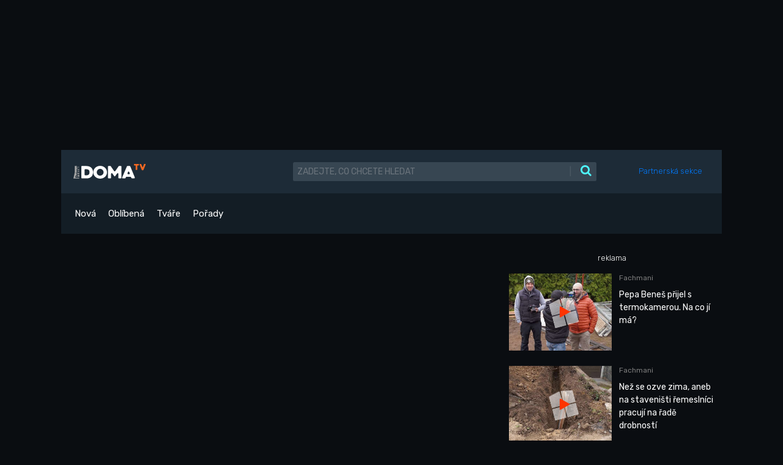

--- FILE ---
content_type: text/html; charset=UTF-8
request_url: https://primadoma.tv/video-299758-poradek-v-zahradnim-domku
body_size: 12678
content:
<!DOCTYPE html>
<html lang="cs" dir="ltr">
  <head>
    <meta charset="utf-8">
    <meta name="viewport" content="width=device-width, initial-scale=1.0, shrink-to-fit=no">
    <meta name="csrf-token" content="NJ50M6as0GSInaXXSaAypehhVcAyJFWgxFU3MjuL">
    <title>Pořádek v zahradním domku |  PrimadomaTV</title>
    <meta name="keywords" content="">
    <meta name="description" content="Jak si uklidit v zahradním domku?">
    <meta name="robots" content="index, follow">


    <link rel="canonical" href="https://primadoma.tv/video-299758-poradek-v-zahradnim-domku">
    


    <!-- core CSS -->
    <link rel="stylesheet" href="https://primadoma.tv/assets/bootstrap/css/bootstrap.min.css">
    <link rel="stylesheet" href="https://fonts.googleapis.com/css?family=Rubik:300,300i,400,400i,500,500i,600,600i,700,700i,800,800i,900,900i&amp;display=swap">
    <link rel="stylesheet" href="https://primadoma.tv/assets/fonts/fontawesome-all.min.css">
    <link rel="stylesheet" href="https://primadoma.tv/assets/fonts/font-awesome.min.css">
    <link rel="stylesheet" href="https://primadoma.tv/assets/fonts/fontawesome5-overrides.min.css">
    <link rel="stylesheet" href="https://primadoma.tv/assets/css/color-grade.css">
    <link rel="stylesheet" href="https://primadoma.tv/assets/css/styles.css">
        <link rel="stylesheet" href="https://cdnjs.cloudflare.com/ajax/libs/ekko-lightbox/5.3.0/ekko-lightbox.css" integrity="sha512-Velp0ebMKjcd9RiCoaHhLXkR1sFoCCWXNp6w4zj1hfMifYB5441C+sKeBl/T/Ka6NjBiRfBBQRaQq65ekYz3UQ==" crossorigin="anonymous" referrerpolicy="no-referrer" />



		<!-- Icons -->
		<!-- The following icons can be replaced with your own, they are used by desktop and mobile browsers -->
		<link rel="apple-touch-icon" sizes="180x180" href="https://primadoma.tv/assets/img/favicons/apple-touch-icon.png">
		<link rel="icon" type="image/png" sizes="32x32" href="https://primadoma.tv/assets/img/favicons/favicon-32x32.png">
		<link rel="icon" type="image/png" sizes="16x16" href="https://primadoma.tv/assets/img/favicons/favicon-16x16.png">
		<link rel="manifest" href="https://primadoma.tv/assets/img/favicons/site.webmanifest">
		<link rel="mask-icon" href="https://primadoma.tv/assets/img/favicons/safari-pinned-tab.svg" color="#fe0000">
		<meta name="apple-mobile-web-app-title" content="PrimaDOMA TV">
		<meta name="application-name" content="PrimaDOMA TV">
		<meta name="msapplication-TileColor" content="#fc6701">
		<meta name="theme-color" content="#ffffff">
		<!-- END Icons -->





    <!-- The Open Graph protocol -->
    <meta property="og:url" content="https://primadoma.tv/video-299758-poradek-v-zahradnim-domku">
		<meta property="og:title" content="Pořádek v zahradním domku |  PrimadomaTV">
		<meta property="og:site_name" content="PrimadomaTV">
		<meta property="og:type" content="video.movie">
		<meta property="og:description" content="Jak si uklidit v zahradním domku?">
		<meta property="og:locale" content="cs_CZ">
        <meta property="og:image" content="https://img.primadoma.cz/w_7/b1/77/thumb/b1779b3b47ace6312b0f090054b04659.jpg">
    <meta property="og:image:width" content="560">
    <meta property="og:image:height" content="420">




          <!-- JSON LD -->
      <script type="application/ld+json">
        {"@context":"https:\/\/schema.org","@type":"VideoObject","name":"Po\u0159\u00e1dek v zahradn\u00edm domku","url":"https:\/\/primadoma.tv\/video-299758-poradek-v-zahradnim-domku","description":"Jak si uklidit v zahradn\u00edm domku?","thumbnailUrl":"https:\/\/img.primadoma.cz\/w_7\/b1\/77\/thumb\/b1779b3b47ace6312b0f090054b04659.jpg","uploadDate":"2022-10-16T12:35:00+02:00","duration":"P","embedUrl":"https:\/\/primadoma.tv\/video-299758-poradek-v-zahradnim-domku"}
      </script>
    
    <script src="https://static.primacdn.cz/sas/cmp/cpex-cmp.js"></script>
    <script>
      window.dataLayer = window.dataLayer || [];
    </script>

      <!-- Google Tag Manager -->
      <script>
          function addGTM(w, d, s, l, i) {
              w[l] = w[l] || [];
              w[l].push({'gtm.start': new Date().getTime(), event: 'gtm.js'});
              var f = d.getElementsByTagName(s)[0],
                  j = d.createElement(s),
                  dl = l != 'dataLayer' ? '&l=' + l : '';
              j.async = true;
              j.src = 'https://www.googletagmanager.com/gtm.js?id=' + i + dl;
              f.parentNode.insertBefore(j, f);
          }
          window.didomiOnReady = window.didomiOnReady || [];
          window.didomiOnReady.push(function () {
              addGTM(window, document, 'script', 'dataLayer', 'GTM-KJQ6QNW');
          });
      </script>
      <!-- End Google Tag Manager -->

      <script>
        (function(d,t) {try {var mk=d.createElement(t),s=d.getElementsByTagName(t)[0],l='http'+((location.protocol=='https:')?'s':''); mk.setAttribute('async','async');
        mk.setAttribute('defer','defer'); mk.src=l+'://track.median.eu/mediankit.js?cmptype=cmp&mkident=primadoma.tv'; s.parentNode.insertBefore(mk,s);} catch (e) {}})(document,'script');
      </script>


    <!-- logging -->
    <script>
        document.addEventListener("DOMContentLoaded", () => {
            var xhr = new XMLHttpRequest();
            xhr.open("GET", "/logging.php", true);
            xhr.send();
        });
    </script>


  </head>
  <body class="c-1080">

    <!-- Google Tag Manager (noscript) -->
    <noscript><iframe src="https://www.googletagmanager.com/ns.html?id=GTM-KJQ6QNW"
    height="0" width="0" style="display:none;visibility:hidden"></iframe></noscript>
    <!-- End Google Tag Manager (noscript) -->

    <div class="banner-zone fullwidth w970 desktop tablet" id="banner-top01">
    <div class="reklama-obsah leaderboard">
        <!-- Leaderboard / 728x90,970x210,960x200,960x210,960x100,970x100  / Branding 2000x14000 / mobile 300x100 -->
        <div class="mone_box">
            <div class="mone_header d-none reklama-nazev">reklama</div>
            <div class="sas_mone" data-d-area="leaderboard-1" id="sas_1"></div>
        </div>
    </div>
</div>

    <div class="branding-box-separator">
    <div class="wrapper">
    <header>
      <section>
  <div class="">
      <div class="container">
          <div class="row py-20 px-20" style="background-color: #1D2B37;">
              <div class="col col-3 col-xl-4 d-flex align-items-center px-0"><i class="d-none fas fa-align-justify fs-14 mr-4" style="color: rgba(255,255,255,0.6);"></i><span class="d-none fs-15 position-relative mr-4" style="color: rgba(255,255,255,0.6);">|</span>
                  <div class="position-relative"><a href="/"><img class="img-fluid" src="https://primadoma.tv/assets/img/logo/PrimaDoma_logo.svg" style="height: 24px;"></a></div>
              </div>
              <div class="col col-9 col-sm-7 col-xl-6 d-flex align-items-center">
                  <form class="w-100" action="/vyhledavani">
                      <div class="input-group"><input class="form-control fs-14 fw-400 text-uppercase" type="text" placeholder="zadejte, co chcete hledat" style="background-color: #374652; border: none; color:#ffffff;" name="q" value="">
                          <div class="input-group-append"><button class="btn pl-4" type="submit" style="background-color: #374652; border: none;"><span class="fs-15 mr-4" style="color:#4b5964;">|</span><i class="fa fa-search fs-19 primary-color"></i></button></div>
                      </div>
                  </form>
              </div>

              <div class="col col-2 col-lg-2 d-flex align-items-center justify-content-end">
                <ul class="navbar-nav ms-auto">
                    <!-- Authentication Links -->
                                                                        <li class="nav-item">
                                <a class="nav-link" href="https://primadoma.tv/login">Partnerská sekce</a>
                            </li>
                        
                                                            </ul>
            </div>



              



           </div>
          <div class="row" style="background-color: #131D25;">
              <div class="col col-12">
                  <div>
                      <ul class="nav fs-15 fw-400 d-flex" style="padding-top: 18px; padding-bottom: 18px;">
                          <li class="nav-item"><a class="nav-link text-white" href="/videa/nova">Nová</a></li>
                          <li class="nav-item"><a class="nav-link text-white" href="/videa/oblibena">Oblíbená</a></li>
                          <li class="nav-item"><a class="nav-link text-white" href="/tvare">Tváře</a></li>
                          <li class="nav-item"><a class="nav-link text-white mr-md-5" href="/porady">Pořady</a></li>
<!--
                          <li class="nav-item"><a class="nav-link primary-color" href="#">Kutilství</a></li>
                          <li class="nav-item"><a class="nav-link primary-color" href="#">Zahrada</a></li>
                          <li class="nav-item"><a class="nav-link primary-color" href="#">Tvoření</a></li>
                          <li class="nav-item"><a class="nav-link primary-color" href="#">Stavba</a></li>
                          <li class="nav-item"><a class="nav-link primary-color" href="#">Domov</a></li>
                          <li class="nav-item"><a class="nav-link primary-color" href="#">Rekonstrukce</a></li>
                          <li class="nav-item"><a class="nav-link primary-color" href="#">Dílna</a></li>
                          <li class="nav-item"><a class="nav-link primary-color" href="#">Energie a plyn</a></li>
-->
                     </ul>
                  </div>
              </div>
          </div>
      </div>
  </div>
  <div class="d-none head-mobile d-md-none py-20" style="background-color: #1D2B37;">
      <div class="container">
          <div class="d-flex justify-content-between position-relative" style="height: 30px;">
              <div class="d-inline-flex align-items-center">
                  <div class="d-flex"><i class="fas fa-align-justify fs-14 mr-4 d-flex align-items-center" style="color: rgba(255,255,255,0.6);"></i><span class="fs-15 position-relative mr-4" style="color: rgba(255,255,255,0.6);">|</span></div>
                  <div class="position-relative" style="top: -2px;"><a href="/"><img src="https://primadoma.tv/assets/img/logo/PrimaDoma_logo.svg" style="height: 18px;"></a></div>
              </div>
              <div>
                  <div><button class="btn" type="button" style="background-color: #374652; border: none; border-radius: 3px; padding: 5px 7px;"><i class="fa fa-search fs-19 primary-color"></i></button>
                      <div class="search-form">
                          <form action="/vyhledavani">
                              <div class="form-group mb-0">
                                  <div class="input-group"><input class="form-control fs-14 fw-400 text-uppercase" type="text" placeholder="zadejte, co chcete hledat" style="margin-right: -3px;" name="q" value="">
                                      <div class="input-group-append"><button class="btn position-relative" type="submit" style="background-color: #374652; border: none; border-radius: 3px; padding: 3px 7px 3px 20px;"><span class="fs-14 position-absolute" style="color:#4b5964; left: 0px; top: 5px;">|</span><i class="fa fa-search fs-19 primary-color"></i></button></div>
                                  </div>
                              </div>
                          </form>
                      </div>
                  </div>
              </div>
          </div>
      </div>
  </div>
  <div class="responsive-menu position-absolute w-100 d-md-none" style="background-color: #0A0D11; top: 60px; z-index: 1000; border-bottom: 1px solid #FFFFFF;">
      <ul class="nav flex-column fs-15 fw-400 d-flex align-items-center" style="padding-bottom: 5px;">
          <li class="nav-item w-100 text-center" style="background-color: #131D25;"><a class="nav-link text-white" href="#">Nové</a></li>
          <li class="nav-item w-100 text-center"><a class="nav-link text-white" href="">Oblíbené</a></li>
          <li class="nav-item w-100 text-center" style="background-color: #131D25;"><a class="nav-link text-white" href="">Tváře</a></li>
          <li class="nav-item w-100 text-center"><a class="nav-link text-white mr-md-5" href="">Pořady</a></li>
          <li class="nav-item w-100 text-center" style="background-color: #131D25;"><a class="nav-link primary-color" href="#">Kutilství</a></li>
          <li class="nav-item w-100 text-center"><a class="nav-link primary-color" href="#">Zahrada</a></li>
          <li class="nav-item w-100 text-center" style="background-color: #131D25;"><a class="nav-link primary-color" href="#">Tvoření</a></li>
          <li class="nav-item w-100 text-center"><a class="nav-link primary-color" href="#">Stavba</a></li>
          <li class="nav-item w-100 text-center" style="background-color: #131D25;"><a class="nav-link primary-color" href="#">Domov</a></li>
          <li class="nav-item w-100 text-center"><a class="nav-link primary-color" href="#">Rekonstrukce</a></li>
          <li class="nav-item w-100 text-center" style="background-color: #131D25;"><a class="nav-link primary-color" href="#">Dílna</a></li>
          <li class="nav-item w-100 text-center"><a class="nav-link primary-color" href="#">Energie a plyn</a></li>
      </ul>
  </div>
</section>
    </header>



        <section>
        <div class="container">

            <!-- tváře -->
            

            <div class="row">
                <div class="col col-12 col-lg-8 mb-20 mb-lg-0">

                    <!-- detail videa -->
                    <div>
                        <!-- video player snippet -->
<div class="position-relative">

            <div class="mb-20v w-100">
            <script type="text/javascript" src="https://video.onnetwork.tv/embed.php?sid=MWdxLDQzdVAsMA=="></script>
        </div>
    
</div>



                        <!--
                            <div class="d-md-flex justify-content-between align-items-center" style="background-color: rgba(255,52,0,0.25); padding: 20px;">
                                <div class="d-flex align-items-center d-md-inline-flex">
                                    <p class="fs-16 fw-400 text-white mb-0 mr-5">Sponzor videa</p>
                                    <div class="d-flex"><img src="assets/img/logo/Libovky_Pepy_Libickeho_RGB_white.svg" style="height: 29px;"></div>
                                </div><a class="text-white underline" href="#">Více o Best s.r.o.</a>
                            </div>
                        -->
                    </div>
                    <div class="d-md-flex mb-25 pb-25 mt-25 justify-content-between" >
                        <div>
                            <h1 class="fs-20 fw-400 mb-3">Pořádek v zahradním domku</h1>
                            <p class="fs-14 fw-400 mb-0" style="color: #707070;">16.10.2022</p>
                        </div>
                        <div>
                                                                                            <a href="https://primadoma.tv/tvar-297671-marketa-mayerova" title="Markéta Mayerová">
                                    <img class="rounded-circle ml-3 mb-4 mb-md-0" src="https://img.primadoma.cz/r/72/bd/column/72bda201e7105968538c42d659e694c3.jpg" style="width: 60px;" alt="Markéta Mayerová">
                                </a>
                                                    </div>
                    </div>
                    <div style="border-bottom: 1px solid #707070;">
                        <p class="fs-14 fw-300">Existuje mnoho studií, které jasně dokazují, že když máte doma pořádek, tak vám to psychicky prospívá. Když máte ovšem pořádek i v takovém zahradním domku, tak pak už vás nerozhodí opravdu vůbec nic. Dnes vám ukážeme, kolik místa se ušetří v prostoru, kde není moc místa.</p>
                    </div>







                                        <div class="row">
                        <!-- galerie obrázků videa -->
                        <div class="col col-12 overflow-auto">
                            <div class="row  p-3">
                                                                    <div class="col p-1 col-3 col-sm-4 col-md-2">
                                        <!-- image gallery snippet -->
<!-- dodelat: galerie -->
<div>
    <a href="https://img.primadoma.cz/w_4/1f/99/column/1f99a55ce763e4a0f18e477136bf98db.jpg" data-toggle="lightbox" data-gallery="object-gallery">
        <img class="img-fluid" src="https://img.primadoma.cz/w_4/1f/99/thumb/1f99a55ce763e4a0f18e477136bf98db.jpg" alt="Zavěšení nářadí">
    </a>
</div>
                                    </div>
                                                                    <div class="col p-1 col-3 col-sm-4 col-md-2">
                                        <!-- image gallery snippet -->
<!-- dodelat: galerie -->
<div>
    <a href="https://img.primadoma.cz/w_4/f7/f7/column/f7f76e697e054f0a4f68dd23e5c8bd1d.jpg" data-toggle="lightbox" data-gallery="object-gallery">
        <img class="img-fluid" src="https://img.primadoma.cz/w_4/f7/f7/thumb/f7f76e697e054f0a4f68dd23e5c8bd1d.jpg" alt="Cyklokoutek">
    </a>
</div>
                                    </div>
                                                                    <div class="col p-1 col-3 col-sm-4 col-md-2">
                                        <!-- image gallery snippet -->
<!-- dodelat: galerie -->
<div>
    <a href="https://img.primadoma.cz/w_4/ff/80/column/ff80079ba9f594acd5034d0e916cb35b.jpg" data-toggle="lightbox" data-gallery="object-gallery">
        <img class="img-fluid" src="https://img.primadoma.cz/w_4/ff/80/thumb/ff80079ba9f594acd5034d0e916cb35b.jpg" alt="Závěsný panel">
    </a>
</div>
                                    </div>
                                                                    <div class="col p-1 col-3 col-sm-4 col-md-2">
                                        <!-- image gallery snippet -->
<!-- dodelat: galerie -->
<div>
    <a href="https://img.primadoma.cz/w_4/c0/69/column/c0697e88155041a8af743131ab29f4c1.jpg" data-toggle="lightbox" data-gallery="object-gallery">
        <img class="img-fluid" src="https://img.primadoma.cz/w_4/c0/69/thumb/c0697e88155041a8af743131ab29f4c1.jpg" alt="Závěsné háky">
    </a>
</div>
                                    </div>
                                                                    <div class="col p-1 col-3 col-sm-4 col-md-2">
                                        <!-- image gallery snippet -->
<!-- dodelat: galerie -->
<div>
    <a href="https://img.primadoma.cz/w_4/47/72/column/4772cc723cadd3120963a114460b369a.jpg" data-toggle="lightbox" data-gallery="object-gallery">
        <img class="img-fluid" src="https://img.primadoma.cz/w_4/47/72/thumb/4772cc723cadd3120963a114460b369a.jpg" alt="Uložení sportovního náčiní">
    </a>
</div>
                                    </div>
                                                                    <div class="col p-1 col-3 col-sm-4 col-md-2">
                                        <!-- image gallery snippet -->
<!-- dodelat: galerie -->
<div>
    <a href="https://img.primadoma.cz/w_4/6b/51/column/6b51b43d524cfb4bc2513f3e0422e5e2.jpg" data-toggle="lightbox" data-gallery="object-gallery">
        <img class="img-fluid" src="https://img.primadoma.cz/w_4/6b/51/thumb/6b51b43d524cfb4bc2513f3e0422e5e2.jpg" alt="Zavěšení kola">
    </a>
</div>
                                    </div>
                                                                    <div class="col p-1 col-3 col-sm-4 col-md-2">
                                        <!-- image gallery snippet -->
<!-- dodelat: galerie -->
<div>
    <a href="https://img.primadoma.cz/w_4/cd/e7/column/cde7efe1d13565e6ae1cff8f718514db.jpg" data-toggle="lightbox" data-gallery="object-gallery">
        <img class="img-fluid" src="https://img.primadoma.cz/w_4/cd/e7/thumb/cde7efe1d13565e6ae1cff8f718514db.jpg" alt="Nářadí">
    </a>
</div>
                                    </div>
                                                                    <div class="col p-1 col-3 col-sm-4 col-md-2">
                                        <!-- image gallery snippet -->
<!-- dodelat: galerie -->
<div>
    <a href="https://img.primadoma.cz/w_4/fa/e0/column/fae0097aa1f35603d758f91b46730b7c.jpg" data-toggle="lightbox" data-gallery="object-gallery">
        <img class="img-fluid" src="https://img.primadoma.cz/w_4/fa/e0/thumb/fae0097aa1f35603d758f91b46730b7c.jpg" alt="Zavěšení háků">
    </a>
</div>
                                    </div>
                                                            </div>
                        </div>

                        <div class="col col-12 mt-0">
                            <div>
                                <hr style="margin: 0px 0px 0px 0px; border-top-style: solid;border-top-color: #707070;">
                            </div>
                        </div>
                    </div>
                    

                    <div class="d-md-flex pb-25" style="border-bottom: 1px solid #707070; margin: 20px 0 50px 0;">
                        <!-- loga poradu -->
                                                                                <div class="mb-5 mb-md-0 mr-5" style="height: 41px;">
                                <a href="/porad-297505-receptar-prima-napadu" title="Receptář prima nápadů">
                                  <img src="https://primadoma.tv/assets/img/logo/porad-297505-receptar-prima-napadu.png" style="height: 41px;">
                                </a>
                            </div>
                                                                        </div>







                    <div class="row mt-20">
                        <div class="col col-12 d-flex justify-content-between mb-20">
                            <p class="mb-0">Další videa z pořadu</p>
                        </div>

                        <!-- další videa z pořadu / další 4 -->
                        <div class="col col-12 overflow-auto">
                            <div class="row flex-nowrap flex-md-wrap">
                                                                    <div class="col col-6 col-md-3" style="margin-bottom: 24px;">
                                        <!-- video snippet -->
<article class="article-list-comp">
    <a href="/video-398058-maso-z-luky">
        <div class="mb-3 position-relative">
            <img class="img-fluid rad-3" src="https://img.primadoma.cz/w_7/58/e6/thumb/58e673a7604098a0540ea6708ec0ed91.jpg" onerror="this.onerror=null; this.src='/assets/img/Img/video-placeholder.png';">
                            <div class="timer">
                    <p class="fs-10 fw-400 primary-color mb-0">04:32</p>
                </div>
                    </div>
        <h3 class="fs-13 fw-300 lh-13">Maso z lúky </h3>
    </a>
</article>
                                    </div>
                                                                    <div class="col col-6 col-md-3" style="margin-bottom: 24px;">
                                        <!-- video snippet -->
<article class="article-list-comp">
    <a href="/video-398099-vyroba-vanocnich-ozdob-z-jedle-sody">
        <div class="mb-3 position-relative">
            <img class="img-fluid rad-3" src="https://img.primadoma.cz/w_7/14/06/thumb/1406aa04642b29b1bf240af51131b3d2.jpg" onerror="this.onerror=null; this.src='/assets/img/Img/video-placeholder.png';">
                    </div>
        <h3 class="fs-13 fw-300 lh-13">Výroba vánočních ozdob z jedlé sody</h3>
    </a>
</article>
                                    </div>
                                                                    <div class="col col-6 col-md-3" style="margin-bottom: 24px;">
                                        <!-- video snippet -->
<article class="article-list-comp">
    <a href="/video-398106-priprava-ovocnych-stromu-a-zahrady-na-zimu">
        <div class="mb-3 position-relative">
            <img class="img-fluid rad-3" src="https://img.primadoma.cz/w_7/0f/00/thumb/0f009b582bd4e42199bcac7e14682f0f.jpg" onerror="this.onerror=null; this.src='/assets/img/Img/video-placeholder.png';">
                    </div>
        <h3 class="fs-13 fw-300 lh-13">Příprava ovocných stromů a zahrady na zimu</h3>
    </a>
</article>
                                    </div>
                                                                    <div class="col col-6 col-md-3" style="margin-bottom: 24px;">
                                        <!-- video snippet -->
<article class="article-list-comp">
    <a href="/video-398105-moderni-domacnost">
        <div class="mb-3 position-relative">
            <img class="img-fluid rad-3" src="https://img.primadoma.cz/w_7/f5/a0/thumb/f5a0d545168964b69a576b640790d74a.jpg" onerror="this.onerror=null; this.src='/assets/img/Img/video-placeholder.png';">
                            <div class="timer">
                    <p class="fs-10 fw-400 primary-color mb-0">03:53</p>
                </div>
                    </div>
        <h3 class="fs-13 fw-300 lh-13">Moderní domácnost</h3>
    </a>
</article>
                                    </div>
                                                                    <div class="col col-6 col-md-3" style="margin-bottom: 24px;">
                                        <!-- video snippet -->
<article class="article-list-comp">
    <a href="/video-398092-posledni-sezonni-uklid-zahrady">
        <div class="mb-3 position-relative">
            <img class="img-fluid rad-3" src="https://img.primadoma.cz/w_7/55/57/thumb/5557fb51e700ab44e793bd2f73e7eb2d.jpg" onerror="this.onerror=null; this.src='/assets/img/Img/video-placeholder.png';">
                            <div class="timer">
                    <p class="fs-10 fw-400 primary-color mb-0">04:37</p>
                </div>
                    </div>
        <h3 class="fs-13 fw-300 lh-13">Poslední sezónní úklid zahrady</h3>
    </a>
</article>
                                    </div>
                                                                    <div class="col col-6 col-md-3" style="margin-bottom: 24px;">
                                        <!-- video snippet -->
<article class="article-list-comp">
    <a href="/video-398091-legislativa-a-sprava-budov">
        <div class="mb-3 position-relative">
            <img class="img-fluid rad-3" src="https://img.primadoma.cz/w_7/ad/21/thumb/ad21e5327937567aab0127c501f7e294.jpg" onerror="this.onerror=null; this.src='/assets/img/Img/video-placeholder.png';">
                            <div class="timer">
                    <p class="fs-10 fw-400 primary-color mb-0">03:34</p>
                </div>
                    </div>
        <h3 class="fs-13 fw-300 lh-13">Legislativa a správa budov</h3>
    </a>
</article>
                                    </div>
                                                                    <div class="col col-6 col-md-3" style="margin-bottom: 24px;">
                                        <!-- video snippet -->
<article class="article-list-comp">
    <a href="/video-398011-chleb">
        <div class="mb-3 position-relative">
            <img class="img-fluid rad-3" src="https://img.primadoma.cz/w_7/9f/2d/thumb/9f2ddcf5ea0da55f6a4167c5828ad9d6.jpg" onerror="this.onerror=null; this.src='/assets/img/Img/video-placeholder.png';">
                            <div class="timer">
                    <p class="fs-10 fw-400 primary-color mb-0">04:38</p>
                </div>
                    </div>
        <h3 class="fs-13 fw-300 lh-13">Chléb</h3>
    </a>
</article>
                                    </div>
                                                                    <div class="col col-6 col-md-3" style="margin-bottom: 24px;">
                                        <!-- video snippet -->
<article class="article-list-comp">
    <a href="/video-398085-vysadba-stromkovych-rybizu-do-polostinu">
        <div class="mb-3 position-relative">
            <img class="img-fluid rad-3" src="https://img.primadoma.cz/w_7/99/4e/thumb/994e0b292dd811d61a3440a4639d20eb.jpg" onerror="this.onerror=null; this.src='/assets/img/Img/video-placeholder.png';">
                            <div class="timer">
                    <p class="fs-10 fw-400 primary-color mb-0">04:14</p>
                </div>
                    </div>
        <h3 class="fs-13 fw-300 lh-13">Výsadba stromkových rybízů do polostínu </h3>
    </a>
</article>
                                    </div>
                                                                    <div class="col col-6 col-md-3" style="margin-bottom: 24px;">
                                        <!-- video snippet -->
<article class="article-list-comp">
    <a href="/video-398084-trendy-v-baleni-vanocnich-darku">
        <div class="mb-3 position-relative">
            <img class="img-fluid rad-3" src="https://img.primadoma.cz/w_7/6f/27/thumb/6f27bf8c1ff40a13201bbe01d17e1693.jpg" onerror="this.onerror=null; this.src='/assets/img/Img/video-placeholder.png';">
                            <div class="timer">
                    <p class="fs-10 fw-400 primary-color mb-0">03:30</p>
                </div>
                    </div>
        <h3 class="fs-13 fw-300 lh-13">Trendy v balení vánočních dárků</h3>
    </a>
</article>
                                    </div>
                                                                    <div class="col col-6 col-md-3" style="margin-bottom: 24px;">
                                        <!-- video snippet -->
<article class="article-list-comp">
    <a href="/video-398079-vyroba-svicek">
        <div class="mb-3 position-relative">
            <img class="img-fluid rad-3" src="https://img.primadoma.cz/w_7/56/94/thumb/5694a68d5241bd174e726867dc986731.jpg" onerror="this.onerror=null; this.src='/assets/img/Img/video-placeholder.png';">
                    </div>
        <h3 class="fs-13 fw-300 lh-13">Výroba svíček</h3>
    </a>
</article>
                                    </div>
                                                                    <div class="col col-6 col-md-3" style="margin-bottom: 24px;">
                                        <!-- video snippet -->
<article class="article-list-comp">
    <a href="/video-398037-vysadba-malin-na-slunecni-stenu-trelaz">
        <div class="mb-3 position-relative">
            <img class="img-fluid rad-3" src="https://img.primadoma.cz/w_7/b9/3e/thumb/b93e02a6ff740dee13ed965b86108ea4.jpg" onerror="this.onerror=null; this.src='/assets/img/Img/video-placeholder.png';">
                            <div class="timer">
                    <p class="fs-10 fw-400 primary-color mb-0">04:11</p>
                </div>
                    </div>
        <h3 class="fs-13 fw-300 lh-13">Výsadba malin na sluneční stěnu: Treláž</h3>
    </a>
</article>
                                    </div>
                                                                    <div class="col col-6 col-md-3" style="margin-bottom: 24px;">
                                        <!-- video snippet -->
<article class="article-list-comp">
    <a href="/video-398036-co-jsou-bateriove-stanice-a-jak-si-spravne-vybrat">
        <div class="mb-3 position-relative">
            <img class="img-fluid rad-3" src="https://img.primadoma.cz/w_7/44/d9/thumb/44d9b341cf90e2ddd2b5b462cafa7780.jpg" onerror="this.onerror=null; this.src='/assets/img/Img/video-placeholder.png';">
                            <div class="timer">
                    <p class="fs-10 fw-400 primary-color mb-0">04:23</p>
                </div>
                    </div>
        <h3 class="fs-13 fw-300 lh-13">Co jsou bateriové stanice a jak si správně vybrat</h3>
    </a>
</article>
                                    </div>
                                                                    <div class="col col-6 col-md-3" style="margin-bottom: 24px;">
                                        <!-- video snippet -->
<article class="article-list-comp">
    <a href="/video-397969-jablka-susena-mrazem">
        <div class="mb-3 position-relative">
            <img class="img-fluid rad-3" src="https://img.primadoma.cz/w_7/17/eb/thumb/17eb5f883c843fb8dd0030fb58f4a91e.jpg" onerror="this.onerror=null; this.src='/assets/img/Img/video-placeholder.png';">
                    </div>
        <h3 class="fs-13 fw-300 lh-13">Jablka sušená mrazem</h3>
    </a>
</article>
                                    </div>
                                                                    <div class="col col-6 col-md-3" style="margin-bottom: 24px;">
                                        <!-- video snippet -->
<article class="article-list-comp">
    <a href="/video-397974-auto-a-zimni-vybava">
        <div class="mb-3 position-relative">
            <img class="img-fluid rad-3" src="https://img.primadoma.cz/w_7/e5/16/thumb/e5166cf10b1e8c4552b0b6c92f275a52.jpg" onerror="this.onerror=null; this.src='/assets/img/Img/video-placeholder.png';">
                            <div class="timer">
                    <p class="fs-10 fw-400 primary-color mb-0">03:32</p>
                </div>
                    </div>
        <h3 class="fs-13 fw-300 lh-13">Auto a zimní výbava</h3>
    </a>
</article>
                                    </div>
                                                                    <div class="col col-6 col-md-3" style="margin-bottom: 24px;">
                                        <!-- video snippet -->
<article class="article-list-comp">
    <a href="/video-397970-vyroba-praciho-gelu">
        <div class="mb-3 position-relative">
            <img class="img-fluid rad-3" src="https://img.primadoma.cz/w_7/a8/50/thumb/a8509f57c80e2049af10fa3e164bbe16.jpg" onerror="this.onerror=null; this.src='/assets/img/Img/video-placeholder.png';">
                            <div class="timer">
                    <p class="fs-10 fw-400 primary-color mb-0">04:02</p>
                </div>
                    </div>
        <h3 class="fs-13 fw-300 lh-13">Výroba pracího gelu</h3>
    </a>
</article>
                                    </div>
                                                                    <div class="col col-6 col-md-3" style="margin-bottom: 24px;">
                                        <!-- video snippet -->
<article class="article-list-comp">
    <a href="/video-397975-podzimni-podpora-zdravi-zahrady-bez-chemie">
        <div class="mb-3 position-relative">
            <img class="img-fluid rad-3" src="https://img.primadoma.cz/w_7/03/29/thumb/03293be99ef3b7c9907aa61dc4340666.jpg" onerror="this.onerror=null; this.src='/assets/img/Img/video-placeholder.png';">
                    </div>
        <h3 class="fs-13 fw-300 lh-13">Podzimní podpora zdraví zahrady bez chemie</h3>
    </a>
</article>
                                    </div>
                                                                    <div class="col col-6 col-md-3" style="margin-bottom: 24px;">
                                        <!-- video snippet -->
<article class="article-list-comp">
    <a href="/video-397981-sauny">
        <div class="mb-3 position-relative">
            <img class="img-fluid rad-3" src="https://img.primadoma.cz/w_7/22/dc/thumb/22dc69508b7a8dd89dd5cc356660bb48.jpg" onerror="this.onerror=null; this.src='/assets/img/Img/video-placeholder.png';">
                            <div class="timer">
                    <p class="fs-10 fw-400 primary-color mb-0">03:51</p>
                </div>
                    </div>
        <h3 class="fs-13 fw-300 lh-13">Sauny</h3>
    </a>
</article>
                                    </div>
                                                                    <div class="col col-6 col-md-3" style="margin-bottom: 24px;">
                                        <!-- video snippet -->
<article class="article-list-comp">
    <a href="/video-397982-vysadba-melce-koreniciho-stromu">
        <div class="mb-3 position-relative">
            <img class="img-fluid rad-3" src="https://img.primadoma.cz/w_7/b5/51/thumb/b551115c54947ccef273cae79de4706c.jpg" onerror="this.onerror=null; this.src='/assets/img/Img/video-placeholder.png';">
                            <div class="timer">
                    <p class="fs-10 fw-400 primary-color mb-0">03:17</p>
                </div>
                    </div>
        <h3 class="fs-13 fw-300 lh-13">Výsadba mělce kořenícího stromu</h3>
    </a>
</article>
                                    </div>
                                                                    <div class="col col-6 col-md-3" style="margin-bottom: 24px;">
                                        <!-- video snippet -->
<article class="article-list-comp">
    <a href="/video-397963-chytra-vysadba-ovocnych-stromu-do-predem-pripravenych-jam">
        <div class="mb-3 position-relative">
            <img class="img-fluid rad-3" src="https://img.primadoma.cz/w_7/6d/f5/thumb/6df57515e9e158447bcdcaae79410649.jpg" onerror="this.onerror=null; this.src='/assets/img/Img/video-placeholder.png';">
                            <div class="timer">
                    <p class="fs-10 fw-400 primary-color mb-0">03:29</p>
                </div>
                    </div>
        <h3 class="fs-13 fw-300 lh-13">Chytrá výsadba ovocných stromů do předem připravených jam</h3>
    </a>
</article>
                                    </div>
                                                                    <div class="col col-6 col-md-3" style="margin-bottom: 24px;">
                                        <!-- video snippet -->
<article class="article-list-comp">
    <a href="/video-397962-osvetleni-maleho-bytu">
        <div class="mb-3 position-relative">
            <img class="img-fluid rad-3" src="https://img.primadoma.cz/w_7/de/d1/thumb/ded15a0bec438c280cf4ef4b9a27db93.jpg" onerror="this.onerror=null; this.src='/assets/img/Img/video-placeholder.png';">
                    </div>
        <h3 class="fs-13 fw-300 lh-13">Osvětlení malého bytu</h3>
    </a>
</article>
                                    </div>
                                                            </div>
                        </div>

                    </div>


                </div>
                <div class="col co-12 col-lg-4">
                    <aside style="margin-left: -12px; margin-right: -12px;">
                        <div class="col overflow-auto">
                            <div class="banner-zone fullwidth w300 desktop tablet d-flex justify-content-center" id="square-aside-top">

    <!-- Sqaure 1 / 300x600,300x300,300x250,120x600,160x600 -->
    <div class="mone_box mb-4"><div class="mone_header hide reklama-nazev">reklama</div>
        <div class="sas_mone" data-d-area="halfpagead-1" data-m-area="mobilerectangle-3" id="sas_2"></div>
    </div>

</div><!-- /.square-desktop -->
                        </div>
                        <!-- další videa z pořadu / první 4 -->
                        <div class="col overflow-auto">
                            <div class="row flex-nowrap flex-lg-wrap flex-row flex-lg-column">

                                                                    <div class="col col-6 col-md-3 col-lg-12">
                                        <!-- video snippet -->
<article class="article-aside mb-4">
    <a href="https://primadoma.tv/video-292725-pepa-benes-prijel-s-termokamerou-na-co-ji-ma">
        <div class="img-wrapper position-relative mb-3">
            <img class="img-fluid" src="https://img.primadoma.cz/w_7/da/d4/thumb/dad4b670e9cd6f01fc431abadbfac81d.jpg" onerror="this.onerror=null; this.src='/assets/img/Img/video-placeholder.png';">
            <div class="position-absolute" style="top: 50%; left: 50%; margin-left: -20px; margin-top: -27px;">
                <img src="https://primadoma.tv/assets/img/picto/Play-picto_small.svg">
                <div class="position-absolute" style="top: 50%; left: 50%; margin-left: -7px; margin-top: -10px;">
                    <img src="https://primadoma.tv/assets/img/picto/Playbutton_small.svg" style="filter: drop-shadow(0px 3px 12px rgba(0,0,0,1));">
                </div>
            </div>
        </div>
        <div class="text-wrapper">
            <h3 class="fs-12 fw-400 mb-3" style="color: #7B7B7B;">Fachmani</h3>
            <h3 class="fs-14 lh-14 fw-400 text-white">Pepa Beneš přijel s termokamerou. Na co jí má?</h3>
        </div>
    </a>
</article>                                    </div>
                                                                    <div class="col col-6 col-md-3 col-lg-12">
                                        <!-- video snippet -->
<article class="article-aside mb-4">
    <a href="https://primadoma.tv/video-293276-nez-se-ozve-zima-aneb-na-stavenisti-remeslnici-pracuji-na-rade-drobnosti">
        <div class="img-wrapper position-relative mb-3">
            <img class="img-fluid" src="https://img.primadoma.cz/w_7/62/c6/thumb/62c64814581c65af19a4701bda245bbf.jpg" onerror="this.onerror=null; this.src='/assets/img/Img/video-placeholder.png';">
            <div class="position-absolute" style="top: 50%; left: 50%; margin-left: -20px; margin-top: -27px;">
                <img src="https://primadoma.tv/assets/img/picto/Play-picto_small.svg">
                <div class="position-absolute" style="top: 50%; left: 50%; margin-left: -7px; margin-top: -10px;">
                    <img src="https://primadoma.tv/assets/img/picto/Playbutton_small.svg" style="filter: drop-shadow(0px 3px 12px rgba(0,0,0,1));">
                </div>
            </div>
        </div>
        <div class="text-wrapper">
            <h3 class="fs-12 fw-400 mb-3" style="color: #7B7B7B;">Fachmani</h3>
            <h3 class="fs-14 lh-14 fw-400 text-white">Než se ozve zima, aneb na staveništi řemeslníci pracují na řadě drobností</h3>
        </div>
    </a>
</article>                                    </div>
                                                                    <div class="col col-6 col-md-3 col-lg-12">
                                        <!-- video snippet -->
<article class="article-aside mb-4">
    <a href="https://primadoma.tv/video-145417-dilna-vsestranneho-kutila-pavla-lechnera">
        <div class="img-wrapper position-relative mb-3">
            <img class="img-fluid" src="https://img.primadoma.cz/w_7/f9/33/thumb/f933fc5c22d7edf7c46613d58fcdebeb.jpg" onerror="this.onerror=null; this.src='/assets/img/Img/video-placeholder.png';">
            <div class="position-absolute" style="top: 50%; left: 50%; margin-left: -20px; margin-top: -27px;">
                <img src="https://primadoma.tv/assets/img/picto/Play-picto_small.svg">
                <div class="position-absolute" style="top: 50%; left: 50%; margin-left: -7px; margin-top: -10px;">
                    <img src="https://primadoma.tv/assets/img/picto/Playbutton_small.svg" style="filter: drop-shadow(0px 3px 12px rgba(0,0,0,1));">
                </div>
            </div>
        </div>
        <div class="text-wrapper">
            <h3 class="fs-12 fw-400 mb-3" style="color: #7B7B7B;">Vychytávky Ládi Hrušky</h3>
            <h3 class="fs-14 lh-14 fw-400 text-white">Dílna všestranného kutila Pavla Lechnera</h3>
        </div>
    </a>
</article>                                    </div>
                                                                    <div class="col col-6 col-md-3 col-lg-12">
                                        <!-- video snippet -->
<article class="article-aside mb-4">
    <a href="https://primadoma.tv/video-113166-vyrobte-si-stenu-se-kterou-se-vam-naradi-uz-nikdy-nebude-valet">
        <div class="img-wrapper position-relative mb-3">
            <img class="img-fluid" src="https://img.primadoma.cz/w_7/27/f9/thumb/27f918f3c4c9284a97004133dcf5dd8b.jpg" onerror="this.onerror=null; this.src='/assets/img/Img/video-placeholder.png';">
            <div class="position-absolute" style="top: 50%; left: 50%; margin-left: -20px; margin-top: -27px;">
                <img src="https://primadoma.tv/assets/img/picto/Play-picto_small.svg">
                <div class="position-absolute" style="top: 50%; left: 50%; margin-left: -7px; margin-top: -10px;">
                    <img src="https://primadoma.tv/assets/img/picto/Playbutton_small.svg" style="filter: drop-shadow(0px 3px 12px rgba(0,0,0,1));">
                </div>
            </div>
        </div>
        <div class="text-wrapper">
            <h3 class="fs-12 fw-400 mb-3" style="color: #7B7B7B;">Prima nápady</h3>
            <h3 class="fs-14 lh-14 fw-400 text-white">Vyrobte si stěnu, se kterou se vám nářadí už nikdy nebude válet</h3>
        </div>
    </a>
</article>                                    </div>
                                
                            </div>
                        </div>
                        
                        <div class="col overflow-auto">
                            <div class="banner-zone fullwidth w300 desktop tablet d-flex justify-content-center" id="square-aside">

    <!-- Sqaure 2  / 300x600,300x300,300x250,120x600,160x600 -->
    <div class="mone_box"><div class="mone_header hide reklama-nazev">reklama</div>
        <div class="sas_mone" data-d-area="halfpagead-2" data-m-area="mobilerectangle-4" id="sas_3"></div>
    </div>

</div><!-- /.square-desktop -->
                        </div>


                    </aside>
                </div>
            </div>
        </div>
    </section>











    <section>
        <div class="container">
            <div class="row">
                <div class="col col-12">
                    <div class="row">
                        <div class="col col-12 d-flex justify-content-between mb-20">
                            <p class="mb-0">Články z našich webů</p>
                        </div>

                        <!-- články z našich webů -->
                        <div class="col overflow-auto">
                            <div class="row flex-nowrap flex-lg-wrap">
                                                                    <div class="col col-6 col-md-3 col-lg-2" style="margin-bottom: 24px;">
                                        <!-- article snippet -->
<article><a href="https://primanapady.cz/clanek-307088-barvy-svetlo-pohoda-takovy-ma-byt-podzim-2">
    <div class="position-relative mb-3">
        <img class="img-fluid" src="https://img.primadoma.cz/w_7/51/1f/thumb/511f3a30349e983f8ad416c5cb640c06.jpg">
            </div>
    <h3 class="fs-12 fw-400 mb-3" style="color: #7B7B7B;">Prima nápady</h3>
    <h3 class="fs-14 lh-14 fw-400 text-white">Barvy, světlo a&nbsp;pohoda. Takový má být podzim&#8230;</h3>
</a></article>
                                    </div>
                                                                    <div class="col col-6 col-md-3 col-lg-2" style="margin-bottom: 24px;">
                                        <!-- article snippet -->
<article><a href="https://zahradkarskaporadna.cz/clanek-305025-nelekejte-se-jarnich-praci">
    <div class="position-relative mb-3">
        <img class="img-fluid" src="https://img.primadoma.cz/w_7/fc/c1/thumb/fcc1571476ce77ecb6cf3e39b53c94db.png">
            </div>
    <h3 class="fs-12 fw-400 mb-3" style="color: #7B7B7B;">Zahrádkářská poradna.cz</h3>
    <h3 class="fs-14 lh-14 fw-400 text-white">Nelekejte se jarních prací</h3>
</a></article>
                                    </div>
                                                                    <div class="col col-6 col-md-3 col-lg-2" style="margin-bottom: 24px;">
                                        <!-- article snippet -->
<article><a href="https://primadoma.cz/clanek-294014-nove-knihy-z-nakladatelstvi-portal-pro-potechu-duse">
    <div class="position-relative mb-3">
        <img class="img-fluid" src="https://img.primadoma.cz/w_7/e3/f1/thumb/e3f1f3fbbe79e805a5b05a14d4740159.jpg">
            </div>
    <h3 class="fs-12 fw-400 mb-3" style="color: #7B7B7B;">Prima doma</h3>
    <h3 class="fs-14 lh-14 fw-400 text-white">Nové knihy z nakladatelství Portál pro potěchu duše</h3>
</a></article>
                                    </div>
                                                                    <div class="col col-6 col-md-3 col-lg-2" style="margin-bottom: 24px;">
                                        <!-- article snippet -->
<article><a href="https://primanapady.cz/clanek-306847-pohodlne-posezeni-podzim-2">
    <div class="position-relative mb-3">
        <img class="img-fluid" src="https://img.primadoma.cz/w_7/0d/77/thumb/0d7782b370ca997b54313cb8d31cfcaa.jpg">
            </div>
    <h3 class="fs-12 fw-400 mb-3" style="color: #7B7B7B;">Prima nápady</h3>
    <h3 class="fs-14 lh-14 fw-400 text-white">Pohodlné posezení pro podzim</h3>
</a></article>
                                    </div>
                                                                    <div class="col col-6 col-md-3 col-lg-2" style="margin-bottom: 24px;">
                                        <!-- article snippet -->
<article><a href="https://primanapady.cz/clanek-32990-na-sedive-utery-vymette-z-koutu-vsechny-pavuciny">
    <div class="position-relative mb-3">
        <img class="img-fluid" src="https://img.primadoma.cz/w_7/94/af/thumb/94afe9f359e79bccfbdece3d38612ead.jpg">
            </div>
    <h3 class="fs-12 fw-400 mb-3" style="color: #7B7B7B;">Prima nápady</h3>
    <h3 class="fs-14 lh-14 fw-400 text-white">Na šedivé úterý vymeťte z koutů všechny pavučiny</h3>
</a></article>
                                    </div>
                                                                    <div class="col col-6 col-md-3 col-lg-2" style="margin-bottom: 24px;">
                                        <!-- article snippet -->
<article><a href="https://primanapady.cz/clanek-287223-tipy-jak-v-satniku-nastolit-rad-a-poradek">
    <div class="position-relative mb-3">
        <img class="img-fluid" src="https://img.primadoma.cz/w_7/ba/e7/thumb/bae7e1b2fd76e13e6f85df10ad499cb4.jpg">
            </div>
    <h3 class="fs-12 fw-400 mb-3" style="color: #7B7B7B;">Prima nápady</h3>
    <h3 class="fs-14 lh-14 fw-400 text-white">Tipy, jak v šatníku nastolit řád a pořádek</h3>
</a></article>
                                    </div>
                                                            </div>
                        </div>
                    </div>
                </div>
            </div>
        </div>
    </section>





    <div class="d-flex justify-content-center mb-5">
    <!-- Board bottom / 970x210,970x300,970x310 -->
    <div class="mone_box"><div class="mone_header hide fs-12 text-right">reklama</div>
        <div class="sas_mone" data-d-area="boardbottom-1"  data-m-area="mobilerectangle-5" id="sas_5"></div>
    </div>
</div><!-- /.banner-zone -->    <footer>
      <section>



    <div style="background-color: #363838;">
        <div class="container">
            <div cless="row">
                <div class="col">
                    <div class="middle-part-wrapper">
                        <div class="row ml-0 mr-0 mt-3 mb-3">
                            <div class="col col-left col-12 col-lg-3">
                                <div>
                                    <p>
                                    Prima hobby TV a online pořady:
                                    </p>
                                </div>
                            </div>
                            <div class="col col-right">
                                <div>
                                    <p>
                                    <a href="https://primadoma.tv/porad-57778-receptar-prima-napadu" target="_blank" title="Receptář prima nápadů">Receptář prima nápadů</a>
                                    |
                                    <a href="https://primadoma.tv/porad-98860-libovky-pepy-libickeho" target="_blank" title="Libovky Pepy Libického">Libovky Pepy Libického</a>
                                    |
                                    <a href="https://primadoma.tv/porad-274188-fachmani" target="_blank" title="Fachmani">Fachmani</a>
                                    |
                                    <a href="https://primadoma.tv/porad-154746-remeslo-nenahradis" target="_blank" title="Řemeslo nenahradíš">Řemeslo nenahradíš</a>
                                    |
                                    <a href="https://primadoma.tv/porad-57779-vychytavky-ladi-hrusky" target="_blank" title="Vychytávky Ládi Hrušky">Vychytávky Ládi Hrušky</a>
                                    |
                                    <a href="https://primadoma.tv/porad-98844-minutovy-manzel" target="_blank" title="Minutový manžel">Minutový manžel</a>
                                    |
                                    <a href="https://primadoma.tv/porad-98631-zahradkarska-poradna-ludmily-duskove-a-jana-koprivy" target="_blank" title="Zahrádkářská poradna">Zahrádkářská poradna</a>
                                    |
                                    <a href="https://primadoma.tv/porad-293107-tajemstvi-domova" target="_blank" title="Tajemství domova s Evou">Tajemství domova s Evou</a>
                                    |
                                    <a href="https://primadoma.tv/porad-153354-tvoreni-s-rooyou" target="_blank" title="Tvoření s Rooyou">Tvoření s Rooyou</a>
                                    |
                                    <a href="https://primadoma.tv/porad-98880-staci-zacit" target="_blank" title="Stačí začít">Stačí začít</a>
                                    </p>
                                </div>
                            </div>
                        </div>



                        <div class="row ml-0 mr-0 mt-3 mb-3">
                            <div class="col col-left col-12 col-lg-3">
                                <div>
                                    <p>
                                    Prima hobby weby a online projekty:
                                    </p>
                                </div>
                            </div>
                            <div class="col col-right">
                                <div>
                                    <p>
                                    <a href="https://primadoma.cz" target="_blank" title="Prima DOMA">Prima DOMA</a>
                                    |
                                    <a href="https://zahradkarskaporadna.cz" target="_blank" title="Zahrádkářská poradna">Zahrádkářská poradna</a>
                                    |
                                    <a href="https://ceskykutil.cz" target="_blank" title="Český kutil">Český kutil</a>
                                    |
                                    <a href="https://fachmani.primadoma.cz" target="_blank" title="Fachmani">Fachmani</a>
                                    |
                                    <a href="https://primanapady.cz" target="_blank" title="Prima nápady">Prima nápady</a>
                                    |
                                    <a href="https://primadoma.tv" target="_blank" title="Prima DOMA TV">Prima DOMA TV</a>
                                    </p>
                                </div>
                            </div>
                        </div>



                        <div class="row ml-0 mr-0 mt-3 mb-3">
                            <div class="col col-left col-12 col-lg-3">
                                <div>
                                    <p>
                                    Najdete nás na sociálních sítích:
                                    </p>
                                </div>
                            </div>
                            <div class="col col-right">
                                <div>
                                    <p>
                                    <a href="https://www.facebook.com/primazahradkarskaporadna/" target="_blank" title="Facebook skupina pro zahrádkáře">Facebook skupina pro zahrádkáře</a>
                                    |
                                    <a href="https://www.facebook.com/libovkypepylibickeho" target="_blank" title="Libovky Pepy Libického">Libovky Pepy Libického</a>
                                    |
                                    <a href="https://www.facebook.com/primafachmani" target="_blank" title="Fachmani – rekonstrukce od A do Z">Fachmani – rekonstrukce od A do Z</a>
                                    </p>
                                </div>
                            </div>
                        </div>




                    </div>
                </div>
            </div>
        </div>
    </div>




    <div style="background-color: #111111;">
        <div>
            <div class="container">
                <div class="row">
                    <div class="col">
                        <div class="lower-part-wrapper">
                            <div class="row ml-0 mr-0">
                                <div class="col">
                                    <div class="upper-part mt-3 mb-3 text-center">
                                        <p>
                                            Prima DOMA MEDIA:
                                            <a class="ml-3" href="https://primadoma.cz" target="_blank" title="Prima DOMA MEDIA">Prima DOMA MEDIA</a>
                                            |
                                            <a href="https://primadoma.cz/kontakt" target="_blank" title="Kontakty">Kontakty</a>
                                            |
                                            <a href="https://blog.primadoma.cz" target="_parent" title="Blog Prima DOMA">Blog Prima DOMA</a>
                                            |
                                            <a href="https://blog.primadoma.cz/pro-novinare/" target="_blank" title="Pro média">Pro média</a>
                                            |
                                            <a href="https://primadoma.cz/souteze" target="_blank" title="Soutěže">Soutěže</a>
                                            </p>
                                    </div>
                                    <div class="middle-part mt-3 mb-3 text-center">
                                        <p>
                                            FTV Prima:
                                            <a class="ml-3" href="https://www.iprima.cz/o-ftv-prima" target="_blank" title="O FTV Prima">O FTV Prima</a>
                                            |
                                            <a href="https://www.iprima.cz/press" target="_blank" title="Press">Press</a>
                                            |
                                            <a href="https://www.iprima.cz/kontakty" target="_blank" title="Kontakty">Kontakty</a>
                                            |
                                            <a href="https://www.iprima.cz/prijem-tv-signalu/jak-naladit-jednotlive-kanaly-ftv-prima-s-r-o" target="_blank" title="Jak naladit">Jak naladit</a>
                                            |
                                            <a href="https://hbbtv.iprima.cz" target="_blank" title="HbbTV">HbbTV</a>
                                            |
                                            <a href="https://www.jobs.cz/prace/?company%5B0%5D=3192705" target="_blank" title="Volná pracovní místa">Volná pracovní místa</a>
                                        </p>
                                    </div>
                                    <div class="lower-part text-center mt-3 mb-3">
                                        <div class="left-part d-inline-xl-flex">
                                            <p class="mb-0">
                                                Copyright © 2012 – 2026 Prima DOMA MEDIA a FTV Prima. Všechna práva vyhrazena. Ochrana osobních údajů
                                            </p>
                                        </div>
                                        <div class="right-part d-inline-xl-flex">
                                            <p>
                                                <a href="https://www.iprima.cz/zpracovani-osobnich-udaju#_il=footer" target="_blank" title="Ochrana osobních údajů">Ochrana osobních údajů</a>
                                                |
                                                <a href="https://www.iprima.cz/zpracovani-osobnich-udaju#_il=footer" target="_blank" title="Podmínky užití">Podmínky užití</a>
                                                |
                                                <a href="https://www.iprima.cz/podminky-uzivani" target="_blank" title="Ochrana soukromí">Ochrana soukromí</a>
                                                |
                                                <a href="https://www.iprima.cz/cookies" target="_blank" title="Cookies">Cookies</a>
                                                |
                                                <a href="javascript:void(0)" onclick="try{Didomi.notice.show();}catch (e) {}" title="nastavení CMP">Zobrazit CMP</a>
                                            </p>
                                        </div>
                                    </div>
                                </div>
                            </div>
                        </div>
                    </div>
                </div>
            </div>
        </div>
    </div>

</section>
    </footer>
    </div>
    </div>



    <!-- core JS -->
    <script src="https://primadoma.tv/assets/js/jquery.min.js"></script>
    <script src="https://primadoma.tv/assets/bootstrap/js/bootstrap.min.js"></script>
        <script src="https://cdnjs.cloudflare.com/ajax/libs/ekko-lightbox/5.3.0/ekko-lightbox.min.js" integrity="sha512-Y2IiVZeaBwXG1wSV7f13plqlmFOx8MdjuHyYFVoYzhyRr3nH/NMDjTBSswijzADdNzMyWNetbLMfOpIPl6Cv9g==" crossorigin="anonymous" referrerpolicy="no-referrer"></script>
    <script>
        $(document).on('click', '[data-toggle="lightbox"]', function(event) {
            event.preventDefault();
            $(this).ekkoLightbox();
        });
    </script>

        <!-- (C)2000-2013 Gemius SA - gemiusAudience / primadoma.tv / Ostatni -->
    <script type="text/javascript">
    <!--//--><![CDATA[//><!--
    var pp_gemius_identifier = 'Bx2aqO7e9z0DX6ds38UBPpdSDotsAduub6Or8W1GXHD.u7';
    var pp_gemius_use_cmp = true;
    var gemius_init_timeout = 10000;
    // lines below shouldn't be edited
    function gemius_pending(i) { window[i] = window[i] || function() {var x = window[i+'_pdata'] = window[i+'_pdata'] || []; x[x.length]=arguments;};};
    gemius_pending('gemius_hit'); gemius_pending('gemius_event'); gemius_pending('pp_gemius_hit'); gemius_pending('pp_gemius_event');
    (function(d,t) {try {var gt=d.createElement(t),s=d.getElementsByTagName(t)[0],l='http'+((location.protocol=='https:')?'s':''); gt.setAttribute('async','async');
    gt.setAttribute('defer','defer'); gt.src=l+'://spir.hit.gemius.pl/xgemius.js'; s.parentNode.insertBefore(gt,s);} catch (e) {}})(document,'script');
    //--><!]]>
    </script>
    
    <script src="https://static.primacdn.cz/sas/primadomatv/prod/loader.js"></script>
  </body>
</html>


--- FILE ---
content_type: image/svg+xml
request_url: https://primadoma.tv/assets/img/logo/PrimaDoma_logo.svg
body_size: 1464
content:
<?xml version="1.0" encoding="utf-8"?>
<!-- Generator: Adobe Illustrator 26.3.1, SVG Export Plug-In . SVG Version: 6.00 Build 0)  -->
<svg version="1.1" id="Vrstva_1" xmlns="http://www.w3.org/2000/svg" xmlns:xlink="http://www.w3.org/1999/xlink" x="0px" y="0px"
	 viewBox="0 0 88.4 18" style="enable-background:new 0 0 88.4 18;" xml:space="preserve">
<style type="text/css">
	.st0{fill-rule:evenodd;clip-rule:evenodd;fill:#A4A4A4;}
	.st1{fill-rule:evenodd;clip-rule:evenodd;fill:#FFFFFF;}
	.st2{fill-rule:evenodd;clip-rule:evenodd;fill:#F16822;}
</style>
<path class="st0" d="M1.6,10.7L0,17.8l7.1,0l0-1H2.4l0.3-1.9c0.1-0.7,0.6-1.3,1.6-1.3c1.1,0,1.5,0.5,1.4,1.3l0,0.8h1.4v-2.3H3.6
	l0.1-0.9h0.6v0c-0.4-0.1-0.6-0.4-0.5-0.8l0-0.2h1l0,0.2c0,0.3,0,0.7,0.7,0.7h1.6v-1.1H3.9L4,10.7h3.1v-0.3H4v-1h0.4v0
	C4.1,9.2,3.9,8.9,3.9,8.5c0-0.4,0.1-0.7,0.5-0.9C4.1,7.4,3.9,7,3.9,6.6c0-1,0.8-1.1,1.4-1.1h1.8V5.1C6.9,5.3,6.7,5.4,6.3,5.4
	c-1.1,0-1-1.1-1.1-1.8c0-0.2-0.1-0.3-0.3-0.3c-0.2,0-0.3,0.3-0.3,0.5c0,0.3,0.1,0.5,0.4,0.5v1C4.6,5.2,4.3,5,4.1,4.8
	C4,4.5,3.9,4.1,3.9,3.8c0-0.7,0.1-1.3,0.8-1.4H1.6V10.7z M3.7,10.7l-0.1,0.7H2.8l0.1-0.7H3.7z M5.9,3.9C5.9,4.2,6,4.3,6.3,4.3
	c0.3,0,0.4-0.2,0.4-0.4c0-0.5-0.3-0.7-1-0.6C5.8,3.4,5.8,3.7,5.9,3.9z M4.3,14.5c-0.4,0-0.6,0.2-0.7,0.5l-0.1,0.7h1.2L4.8,15
	C4.8,14.7,4.7,14.5,4.3,14.5z M4.8,7c0,0.4,0.3,0.5,0.9,0.5h1.4V6.5H5.3C5,6.5,4.8,6.7,4.8,7z M4.8,8.8c0,0.4,0.2,0.5,0.9,0.5h1.4
	V8.5H5.4C5,8.5,4.8,8.6,4.8,8.8z"/>
<path class="st1" d="M15.5,13.9c3.6,0,4.2-1.8,4.2-3.8c0-2-0.6-3.7-4.3-3.7h-0.9c-0.5,0-0.8,0.4-0.8,0.8v5.9c0,0.5,0.4,0.8,0.8,0.8
	H15.5z M9.6,3.3c0-0.5,0.4-0.8,0.8-0.8h5.4c5.5,0,8.2,3.3,8.2,7.6c0,4.5-2.7,7.6-8.1,7.6h-5.4c-0.5,0-0.8-0.4-0.8-0.8V3.3z"/>
<path class="st1" d="M32.7,14.3c2.3,0,4.2-1.9,4.2-4.1C36.9,7.9,35,6,32.7,6s-4.1,1.9-4.1,4.2C28.5,12.5,30.4,14.3,32.7,14.3z
	 M32.7,2.3c4.7,0,8.4,3.5,8.4,7.9S37.4,18,32.7,18c-4.6,0-8.4-3.5-8.4-7.8S28,2.3,32.7,2.3z"/>
<path class="st1" d="M43,2.5h2.1c0.3,0,0.5,0.1,0.7,0.4l4,5.8c0.3,0.5,1,0.5,1.4,0l4-5.8c0.2-0.2,0.4-0.4,0.7-0.4H58
	c0.5,0,0.8,0.4,0.8,0.8v13.5c0,0.5-0.4,0.8-0.8,0.8h-2.2c-0.5,0-0.8-0.4-0.8-0.8v-4.7c0-0.8-1-1.1-1.5-0.5l-2.3,3.2
	c-0.3,0.5-1,0.5-1.3,0l-2.3-3.2c-0.5-0.6-1.5-0.3-1.5,0.5v4.7c0,0.5-0.4,0.8-0.8,0.8H43c-0.5,0-0.8-0.4-0.8-0.8V3.3
	C42.2,2.9,42.6,2.5,43,2.5z"/>
<path class="st1" d="M68.9,11.4l-0.6-1.6c-0.3-0.7-1.3-0.7-1.5,0l-0.6,1.6c-0.2,0.5,0.2,1.1,0.8,1.1h1.3
	C68.7,12.5,69.1,11.9,68.9,11.4z M66.1,2.5h2.7c0.3,0,0.6,0.2,0.8,0.5l5.5,13.5c0.2,0.5-0.2,1.1-0.8,1.1h-2.6
	c-0.3,0-0.6-0.2-0.8-0.5l-0.4-0.9c-0.1-0.3-0.4-0.5-0.8-0.5h-4.7c-0.3,0-0.6,0.2-0.8,0.5l-0.4,1c-0.1,0.3-0.4,0.5-0.8,0.5h-2.6
	c-0.6,0-1-0.6-0.8-1.1L65.4,3C65.5,2.7,65.8,2.5,66.1,2.5z"/>
<path class="st2" d="M75.7,1.8h-1.2c-0.2,0-0.4-0.2-0.4-0.4v-1c0-0.2,0.2-0.4,0.4-0.4h5.2c0.2,0,0.4,0.2,0.4,0.4v1
	c0,0.2-0.2,0.4-0.4,0.4h-1.2c-0.2,0-0.4,0.2-0.4,0.4v4.8c0,0.2-0.2,0.4-0.4,0.4h-1.2c-0.2,0-0.4-0.2-0.4-0.4V2.2
	C76.1,2,75.9,1.8,75.7,1.8z"/>
<path class="st2" d="M81.3,0h1.3c0.2,0,0.3,0.1,0.4,0.3l1.4,3.4C84.4,4,84.9,4,85,3.7l1.3-3.4C86.4,0.1,86.6,0,86.7,0H88
	c0.3,0,0.5,0.3,0.4,0.6l-2.7,6.7c-0.1,0.2-0.2,0.3-0.4,0.3H84c-0.2,0-0.3-0.1-0.4-0.3l-2.7-6.7C80.8,0.3,81,0,81.3,0z"/>
</svg>


--- FILE ---
content_type: application/javascript
request_url: https://static.primacdn.cz/sas/primadomatv/prod/loader.js
body_size: 58
content:
(()=>{"use strict";(function(e,t,n=!1){return new Promise((function(a,o){let r=document.createElement("script");const s=t||document.getElementsByTagName("script")[0];function c(e,t){(t||!r.readyState||/loaded|complete/.test(r.readyState))&&(r.onload=null,r.onreadystatechange=null,r=void 0,t?o():a())}if(r.async=!0,r.defer=!0,r.onload=c,r.onreadystatechange=c,!0===n){var d=parseInt((new Date).getTime()/18e5);-1===e.indexOf("?")?e+="?v="+d:e+="&v="+d}r.src=e,s.parentNode.insertBefore(r,s)}))})("https://static.primacdn.cz/sas/primadomatv/prod/primadomatv_sas_config.js",null,!0).then((function(){}))})();